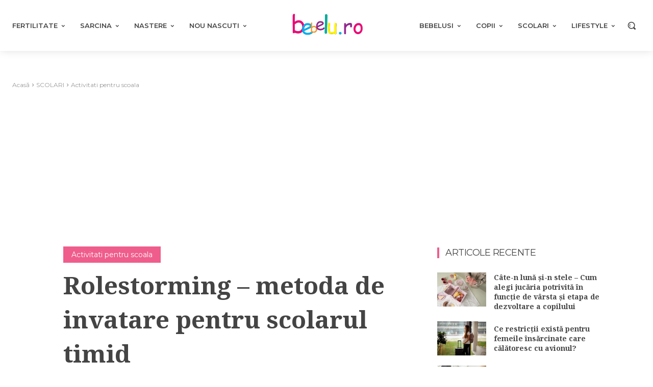

--- FILE ---
content_type: text/html; charset=utf-8
request_url: https://www.google.com/recaptcha/api2/aframe
body_size: 268
content:
<!DOCTYPE HTML><html><head><meta http-equiv="content-type" content="text/html; charset=UTF-8"></head><body><script nonce="Kfc4rZmOocXHGRV2S43qzQ">/** Anti-fraud and anti-abuse applications only. See google.com/recaptcha */ try{var clients={'sodar':'https://pagead2.googlesyndication.com/pagead/sodar?'};window.addEventListener("message",function(a){try{if(a.source===window.parent){var b=JSON.parse(a.data);var c=clients[b['id']];if(c){var d=document.createElement('img');d.src=c+b['params']+'&rc='+(localStorage.getItem("rc::a")?sessionStorage.getItem("rc::b"):"");window.document.body.appendChild(d);sessionStorage.setItem("rc::e",parseInt(sessionStorage.getItem("rc::e")||0)+1);localStorage.setItem("rc::h",'1769133319531');}}}catch(b){}});window.parent.postMessage("_grecaptcha_ready", "*");}catch(b){}</script></body></html>